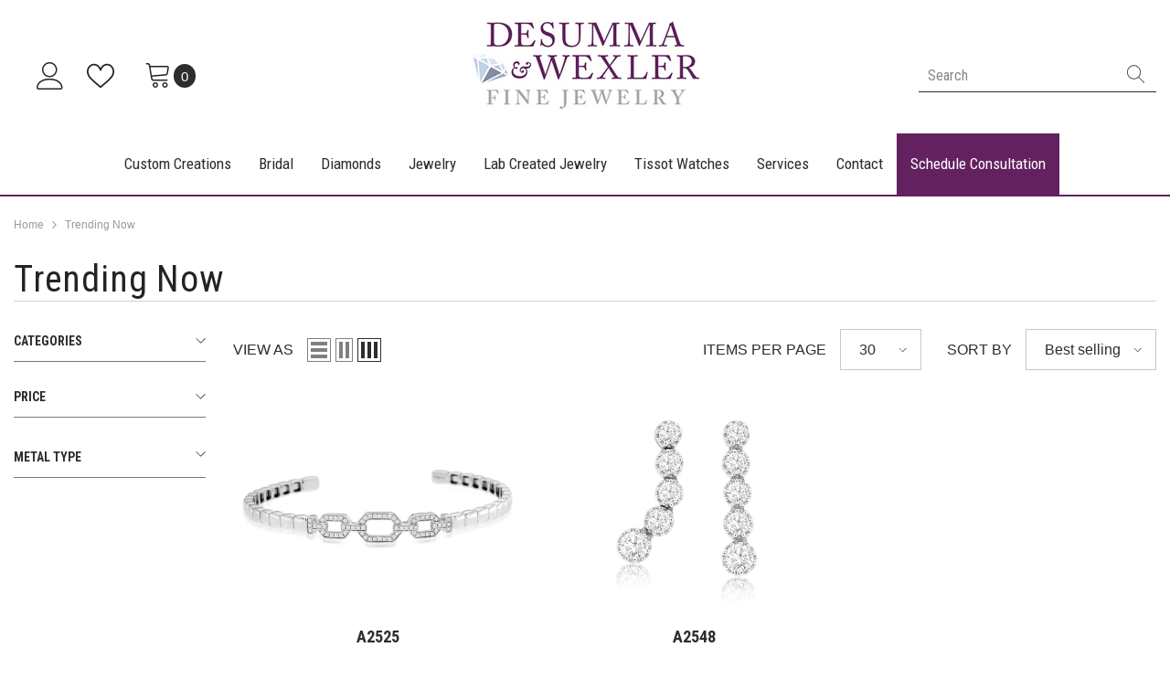

--- FILE ---
content_type: text/css
request_url: https://desummaandwexler.com/cdn/shop/t/4/assets/section-footer.css?v=9133440963070716411720211807
body_size: 5060
content:
.footer-block__item{display:inline-block;vertical-align:top;width:var(--block-custom-width);padding-left:15px;padding-right:15px}.footer__content-top{padding:34px 0;overflow:hidden}.footer-block__top,.footer-block__top .footer-block__newsletter .item{font-size:0;letter-spacing:0}.footer-block__top .footer-block__item{vertical-align:middle}.wrapper-top-content .container{display:flex;justify-content:space-between;align-items:center}.wrapper-top-content .footer-block__list-social{position:relative;z-index:1;width:40%}.wrapper-top-content .footer-block__list-social .list-social{margin-left:0}.wrapper-top-content .footer-block__newsletter{display:flex;align-items:center;border-bottom:0;width:60%}.wrapper-top-content .footer-block__newsletter .footer-block__newsletter-form #NewsletterForm--footer{padding-top:calc(var(--btn-1-padding-top) + 5px);padding-bottom:calc(var(--btn-1-padding-bottom) + 5px);border-right:0}.wrapper-top-content .footer__content-newsletter.footer-block__newsletter .footer-block__newsletter-form{margin-top:0}.wrapper-top-content .footer-block__newsletter .footer-block__heading{text-transform:capitalize;font-weight:var(--font-weight-semibold)}.wrapper-top-content .footer__content-newsletter.footer-block__newsletter .footer-block__newsletter-form .newsletter-form__button{min-width:100px}.footer-block__newsletter-form{margin:10px 0 0}.footer-block__newsletter .footer-block__heading{font-size:var(--font-heading-size);font-weight:var(--font-heading-weight);font-style:var(--font-heading-style);text-transform:var(--heading-text-transform);line-height:var(--heading-line-height);letter-spacing:var(--heading-letter-spacing);margin:0 0 4px}.footer-block__newsletter .footer-block__subheading{margin-bottom:12px}.footer-block__newsletter .footer-block__newsletter-form{padding:0;width:100%;max-width:420px}.footer-block__newsletter .footer-block__newsletter-form .field{margin-right:10px}.footer-block__newsletter .footer-block__newsletter-form #NewsletterForm--footer{width:calc(100% - 130px);padding-top:var(--btn-1-padding-top);padding-bottom:var(--btn-1-padding-bottom);border-radius:var(--btn-1-border-radius);line-height:var(--btn-1-line-height)}.footer-block__newsletter .footer-block__newsletter-form .newsletter-form__button{width:120px;margin:0}.footer-block__newsletter .newsletter-form__field-wrapper{display:flex;align-items:stretch;justify-content:space-between;flex-wrap:nowrap;overflow:hidden}.footer-block__newsletter .field{flex:1}.footer-block__newsletter .newsletter-form__message{margin:0;position:absolute;top:auto;bottom:-34px;left:0}.footer-block__top .footer-block__item+.footer-block__item{margin-top:20px}.footer-block__list-social{margin-top:var(--margin-top)}.column_reverse .footer-block__list-social{margin-bottom:var(--margin-top);margin-top:0}.footer-block__item.column_reverse>div{display:flex;flex-wrap:wrap}.footer-block__item.column_reverse>div>*{width:100%}.footer-block__item.column_reverse>div .footer-block__list-social{order:-1}.footer-block__column .footer-block__heading{display:block;position:relative;font-family:var(--footer-heading-font-family);font-size:var(--footer-heading-font-size);font-weight:var(--footer-heading-font-weight);text-transform:var(--footer-heading-text-transform);line-height:var(--footer-heading-line-height);letter-spacing:var(--footer-heading-letter-spacing);font-style:var(--footer-heading-font-style);margin:0 0 12px}.footer-block__column .list-menu__item--link,.footer-block__newsletter .footer-block__subheading,.footer__content-bottom .footer-block__bottom .footer__copyright{font-family:var(--footer-link-font-family);font-size:var(--footer-link-font-size);font-weight:var(--footer-link-font-weight);text-transform:var(--footer-link-text-transform);line-height:var(--footer-link-line-height);letter-spacing:var(--footer-link-letter-spacing)}.footer-block__newsletter .footer-block__subheading{text-transform:none}.footer-block__details{margin-top:3px}.footer-block__details .image_logo{margin-bottom:var(--margin-bottom)}.footer-block__details p{margin-bottom:13px}.footer-block__details .rte span.icon{width:33px;display:inline-block;vertical-align:top}.footer-block__details .rte span.icon svg{height:22px;width:22px}.footer-block__details .rte span+span{width:calc(100% - 40px);display:inline-block}.footer__security-trust img{margin:var(--margin-top-image-trust) auto 0}.footer__content-bottom{padding:40px 0 34px}.footer__content-newsletter{margin-bottom:45px;background-color:var(--bg_color);position:relative}.footer:not(.footer-02) .footer__content-newsletter:before,.footer:not(.footer-02) .footer__content-newsletter:after{content:"";position:absolute;top:0;left:100%;width:10000px;height:100%;background-color:var(--bg_color)}.footer:not(.footer-02) .footer__content-newsletter:after{right:100%;left:auto}.footer__content-newsletter.footer-block__newsletter .footer-block__heading{max-width:640px;margin:0 auto 2px}.footer__content-newsletter.footer-block__newsletter .footer-block__subheading{max-width:640px;margin-left:auto;margin-right:auto}.footer__content-newsletter.footer-block__newsletter .footer-block__newsletter-form{margin:20px auto 0}.footer__content-newsletterfooter-block__newsletter .footer-block__newsletter-form .field{margin-right:15px}.footer__content-newsletter.footer-block__newsletter .footer-block__newsletter-form .newsletter-form__button{width:var(--button-width)}.footer__copyright{padding-right:15px}.copyright__content{font-size:var(--font-body-size);font-weight:var(--font-weight-normal);color:var(--color-grey)}.copyright__content a{color:inherit;transition:text-decoration var(--duration-short) ease;text-transform:initial}.footer__content-bottom .footer-block__bottom{display:flex;align-items:center;justify-content:space-between}.footer-block__bottom .footer-block__item:only-child{display:block;text-align:center;width:100%}.footer-block__bottom.not_flex{display:block;text-align:center}.footer-block__bottom.not_flex .footer__copyright{padding-right:0}.footer-block__bottom.not_flex .footer__column--info{text-align:center!important;margin-top:24px}.footer-block__bottom.not_flex .list-payment{padding:0}.footer-block__bottom.not_flex .list-payment .list-payment__item:first-child{margin-left:0}.footer__content-bottom .footer-block__bottom.not_payment{justify-content:center;text-align:center}.footer__content-bottom .footer-block__bottom.not_payment .footer__copyright{padding:0}.footer-block__bottom .footer-block__item+.footer-block__item{margin-top:20px}.newsletter-success-modal.halo-popup{opacity:1;visibility:visible;pointer-events:auto;display:none;border-radius:3px;transition:none}.newsletter-success-modal.halo-popup .halo-popup-wrapper{padding:15px 30px;position:relative;z-index:999;background:#fff;text-align:center}.newsletter-success-modal.halo-popup .halo-popup-wrapper .close{width:35px;height:35px;display:block;text-align:center;position:absolute;top:0;right:0;padding:8px;border:none;background:none}.newsletter-success-modal.halo-popup .halo-popup-wrapper .form-message--success{color:#428445}.newsletter-success-modal.halo-popup .halo-popup-wrapper .form-message--success svg{color:#428445;fill:#428445}.newsletter-success-modal.halo-popup .halo-popup-wrapper svg{width:18px;height:18px;margin-right:5px;position:relative;top:-2px}.footer-block__list-payment{margin-top:var(--margin-top)}.footer-block__list-payment ul{padding:0;margin-top:23px}.footer-block__list-payment ul li{margin-left:0;margin-right:13px}.footer-block__text.block_text--style_2>div{padding:0 calc(20% + 15px) 0 calc(12% + 15px);position:relative;border-right:1px solid var(--border-block-style-2-color);border-left:1px solid var(--border-block-style-2-color)}.footer-02 .footer-block__newsletter .footer-block__heading{font-size:var(--footer-heading-font-size);text-transform:capitalize}.footer-02 .footer-block__bottom.not_flex .footer__column--info{margin-top:15px}.footer-02 .list-social__item{margin:3px 15px 3px 0}.footer-02 .footer__bottom .footer-block__newsletter .newsletter-form__field-wrapper{padding:10px 0}.footer-02 .footer__bottom .footer-block__newsletter .field__input,.footer-02 .footer__bottom .footer-block__newsletter .newsletter-form__button{box-shadow:0 3px 7px #00000026!important}.footer-03 .footer-block__newsletter .footer-block__newsletter-form .field{margin-right:0!important}.footer-03 .footer-block__newsletter .footer-block__newsletter-form .newsletter-form__button{width:var(--button-width);min-width:var(--button-width);text-overflow:unset;padding:0;border-top-left-radius:0;border-bottom-left-radius:0}.footer-03 .footer-block__newsletter .newsletter-form__field-wrapper .button svg{width:15px;height:15px;margin:0;position:relative;top:-2px}.footer-03 .footer-block__details .rte h3{margin:0;font-size:var(--font-heading-size);text-transform:uppercase;line-height:18px}.footer-03 .footer-block__newsletter .footer-block__subheading .text-store{text-decoration:underline;text-underline-offset:.2em;margin-right:6px}.footer-03 .footer-block__newsletter .footer-block__subheading .icon{width:9px;height:9px;padding:0}.footer-03 .footer-block__details .image_logo{margin-top:var(--margin-top)}.footer-03 .footer__content-text{padding-top:35px;padding-bottom:35px;text-align:center}.footer-03 .footer__content-text .footer_text-wrapper{display:flex;align-items:center;justify-content:center}.footer-03 .footer__content-text .footer_text-wrapper p{font-family:var(--footer-heading-font-family);font-size:var(--footer-heading-font-size);font-weight:var(--font-weight-medium)}.footer-03 .footer__content-text .footer_text-wrapper a{width:auto;min-width:143px;margin:0 0 0 30px}.footer-03 .footer-block__newsletter .field__input{border-top-right-radius:0;border-bottom-right-radius:0}footer details[open] summary~*{animation:appear-down var(--duration-default) ease}.footer-block__newsletter .form--check{text-align:left;width:100%;margin-top:20px}.footer-block__newsletter .form--check label{max-width:520px;position:relative;padding-top:2px;padding-left:40px;line-height:30px;font-size:14px;display:block;text-transform:unset}.footer-block__newsletter .form--check label:before{position:absolute;content:"";top:2.5px;left:0;border:1px solid #fff;width:25px;height:25px;cursor:pointer}.footer-block__newsletter .form--check label:after{content:"";width:16px;height:10px;position:absolute;top:6px;left:4px;border:2px solid #fff;border-top:none;border-right:none;background:#fff0;transform:rotate(-45deg);transition:all .1s}.footer-block__newsletter .form--check input[type=checkbox]:not(:checked)+label:after{opacity:0;transform:scale(0) rotate(-45deg)}.footer-block__newsletter .form--check a{display:inline-block;text-decoration:underline;text-underline-position:under}.footer-block__newsletter .form--check p{margin:0}.footer-block__list-social.enable_bg_social .list-social__link.icon-facebook{background:#385a9a!important}.footer-block__list-social.enable_bg_social .list-social__link.icon-instagram{background:#3e739d!important}.footer-block__list-social.enable_bg_social .list-social__link.icon-pinterest{background:#ec2327!important}.footer-block__list-social.enable_bg_social .list-social__link.icon-tiktok{background:#000!important}.footer-block__list-social.enable_bg_social .list-social__link.icon-tumblr{background:#ec2327!important}.footer-block__list-social.enable_bg_social .list-social__link.icon-snapchat{background:#e3da6d!important}.footer-block__list-social.enable_bg_social .list-social__link.icon-youtube{background:#ec2327!important}.footer-block__list-social.enable_bg_social .list-social__link.icon-twitter{background:#31b1df!important}.footer-block__list-social.enable_bg_social .list-social__link.icon-vimeo{background:#4593d7!important}.footer-block__text[style^="--block-custom-width: 100%"]>div{text-align:center}.footer-block__text[style^="--block-custom-width: 100%"] .image_logo{width:max-content;margin-left:auto;margin-right:auto}@keyframes animateLocalization{0%{opacity:0;transform:translateY(0)}to{opacity:1;transform:translateY(-1rem)}}@media (max-width: 1600px){.footer-block__newsletter .footer-block__subheading{line-height:calc(var(--footer-link-line-height) - 10px)}}@media (max-width: 1199px){.wrapper-top-content .container{flex-direction:column}.wrapper-top-content .footer-block__list-social{margin-top:30px}.wrapper-top-content .footer-block__newsletter{padding-top:15px;width:62%}.wrapper-top-content .footer-block__list-social .list-social{text-align:center}}@media (max-width: 1024px){.footer-block__item{margin-bottom:30px}.wrapper-top-content .footer-block__newsletter{padding-top:15px;width:72%}}@media (max-width: 991px){.footer-block__item{width:calc(100% / 3)}.footer-block__newsletter.newsletter__style2{border-right:0}.footer-block__item.footer-block__newsletter{width:100%;margin-top:20px}.column-6 .footer-block__item.footer-block__newsletter{margin-top:0}.column-6 .footer-block__item{width:calc(100% / 3)}.footer-block__text.block_text--style_2>div{padding:0 10px}.footer-02 .footer-block__item:nth-child(n+5){margin-top:0}.wrapper-top-content .footer-block__newsletter{width:80%}}@media (max-width: 767px){.footer-block__text{margin-bottom:30px}.footer-block__link_list{margin-bottom:0}.footer-block__link_list+.footer-block__newsletter,.footer-block__link_list+.footer-block__text{margin-top:30px}.footer-block__item{width:100%!important}.footer-block__item.footer-block__newsletter{width:100%}.footer-block__text.block_text--style_2{margin-bottom:10px}.footer-block__text.block_text--style_2>div{padding:27px 0 0;border:0}.column-6 .footer-block__item:nth-child(n+3){margin-top:15px}.footer-block__mobile .footer-block__heading{border-bottom:1px solid #c7c7c7;pointer-events:auto;padding-bottom:13px}.footer-block__mobile .footer-block__heading:before,.footer-block__mobile .footer-block__heading:after{content:"";position:absolute;top:calc(50% - 6.5px);z-index:2;transform:translateY(-50%) rotate(0);background-color:#c7c7c7;transition:var(--anchor-transition)}.footer-block__mobile .footer-block__heading:before{right:5px;width:2px;height:12px}.footer-block__mobile .footer-block__heading:after{right:0;width:12px;height:2px}.footer-block__mobile .footer-block__heading.is-clicked:before{transform:translateY(-50%) rotate(90deg)}.footer-block__mobile .footer-block__heading.is-clicked:after{transform:translateY(-50%) rotate(180deg)}.footer-block__mobile .footer-block__list{display:none;padding-top:0;padding-bottom:10px}.footer-block__mobile .footer-block__heading.is-clicked+.footer-block__list{display:block;animation:appear-down var(--duration-default) ease}.footer-block__bottom .footer-block__item{display:block;text-align:center}.footer-block__bottom .footer-block__item+.footer-block__item{margin-top:20px}.footer__content-bottom .footer-block__bottom{display:block;text-align:center}.footer__copyright{padding:0}.footer-block__newsletter .footer-block__subheading{margin-bottom:7px!important}.footer-02 .footer-block__bottom .footer-block__newsletter .footer-block__newsletter-form{margin:15px auto 10px}.footer-policies-block .halo-row.scroll-snap-mobile .halo-item{margin-top:0!important}.footer-policies-block .halo-row .halo-item:not(.slider__slide){margin-top:15px}.footer-policies-block .halo-row .halo-item:first-child{margin-top:0}.footer-03 .footer__content-text .footer_text-wrapper{display:block}.footer-03 .footer__content-text .footer_text-wrapper a{margin:0}.footer-03 .footer__content-text{padding-top:15px}.wrapper-top-content .footer-block__list-social{width:100%}.wrapper-top-content .footer-block__newsletter{width:100%;flex-direction:column;padding-top:6px}}@media (max-width: 550px){.footer__content-top.enable_newsletter_social{padding-bottom:30px}}@media (min-width: 768px) and (max-width: 991px){.footer-block__item.footer-block__full-width{width:100%}.footer-block__grid{display:grid;grid-template-areas:"heading block2" "block1 block2"}.footer-block__grid .footer-block__heading{grid-area:heading}.footer-block__grid .footer-block__list-social{grid-area:block1}.footer-block__grid .footer-block__list-payment{grid-area:block2;margin-top:0}}@media (min-width: 768px){.footer-block__top .footer-block__newsletter .item{margin-left:-15px;margin-right:-15px}.footer-block__newsletter-item{display:inline-block;vertical-align:top;padding-left:15px;padding-right:15px;width:50%}.footer-block__newsletter-content{text-align:left}.footer-block__newsletter-form{margin-top:0}.footer-block__top .footer-block__item+.footer-block__item{margin-top:39px}.footer-block__bottom .footer-block__item{width:50%}.footer-block__bottom .footer__localization{text-align:left;font-size:0;letter-spacing:0}.footer-block__bottom .footer__column--info{text-align:right}.footer-block__bottom .footer-block__item+.footer-block__item{margin-top:0}}@media (min-width: 1025px){.footer-block__top{margin-left:-15px;margin-right:-15px}.footer-block__top .footer-block__newsletter{width:74%}.footer-block__newsletter-form{padding-right:0}.footer-block__top .footer-block__item:only-child{width:100%;text-align:center}.footer-block__top .footer-block__item+.footer-block__item{margin-top:0}.copyright__content a:hover{text-decoration:underline;text-underline-offset:.3rem}.localization-form .disclosure__link:hover{text-decoration:underline;text-underline-offset:.3rem;color:var(--color-link-hover)}.footer-03 .footer-block__item.footer-block__newsletter{text-align:right}}@media (min-width: 1200px){.column-6 .footer-block__item+.footer-block__text.block_text--style_2{padding:0 4.5% 0 2.5%}.footer-02 .footer-block__bottom .footer-block__newsletter{display:flex;justify-content:center;align-items:center}.footer-02 .footer-block__bottom .footer-block__newsletter h2{margin-right:20px!important}.footer-02 .footer-block__bottom .footer-block__newsletter .footer-block__newsletter-form{margin:0;width:auto}.footer-02 .footer-block__bottom .footer-block__newsletter .footer-block__newsletter-form .field{width:245px}.footer-02 .footer-block__bottom .footer-block__newsletter .footer-block__newsletter-form .newsletter-form__button{width:120px}}@media (min-width: 1920px){.footer-block__top .footer-block__newsletter{width:calc(100% - 460px)}}@media (max-width: 1199px) and (min-width: 992px){.column-6 .footer-block__item{width:20%}.column-6 .footer-block__newsletter{width:100%;text-align:center;margin-bottom:40px}.footer-block__text.block_text--style_2+.footer-block__item{padding-right:0}.footer-block__text.block_text--style_2>div{padding:0 10px}.footer-block__details .rte span+span{width:auto}}@media (min-width: 1200px) and (max-width: 1399px){.column-5 .footer-block__newsletter .newsletter-form__field-wrapper{display:block}.column-5 .footer-block__newsletter .footer-block__newsletter-form .newsletter-form__button{width:100%;margin-top:15px}.footer-03 .column-5 .footer-block__newsletter .newsletter-form__field-wrapper{display:flex}.footer-03 .column-5 .footer-block__newsletter .footer-block__newsletter-form .newsletter-form__button{width:40px;margin-top:0}}@media (min-width: 768px) and (max-width: 1200px){.column-5 .footer-block__item{width:25%}.column-5 .footer-block__item.footer-block__text{width:100%}.column-5 .footer-block__item.footer-block__newsletter{width:100%;margin-top:40px}.wrapper-top-content+.container .column-5 .footer-block__item.footer-block__text{width:25%}.column-5 .footer-block__item.footer-block__text.block__text_first{width:34%}.column-5 .footer-block__item.footer-block__link_list.block__text_first{width:22%}.footer-03 .footer-block__item.footer-block__newsletter{text-align:left}}@media (min-width: 767px) and (max-width: 800px){.wrapper-top-content .footer-block__newsletter{width:96%}}html{padding-bottom:0!important}#preview-bar-iframe{display:none!important}h1,h2,h3,h4,h5,h6,.form-input,.field__input,select{font-family:Roboto Condensed,Arial}h1,h2,h3,h4,h5,h6,p{line-height:initial;margin:0 0 20px}h1 a,h2 a,h3 a,h4 a,h5 a,h6 a{color:#84327f}.template-index .spotlight-inner .link_title{color:#2d2d2d}.halo-text-format h1,.halo-text-format h2,.halo-text-format h3,.halo-text-format h4,.halo-text-format h5,.halo-text-format h6{margin:0 0 20px}.main-page-title{font-weight:400}.page-header{border-bottom:1px solid #d0d0d0;line-height:initial;margin:0 0 30px;padding:0;font-size:3rem;font-weight:400;text-transform:inherit}.rte ul{padding-left:2em}.breadcrumb{margin-top:8px!important;margin-bottom:13px!important;padding-top:10px!important;padding-bottom:10px!important}.breadcrumb a,.breadcrumb span:not(.separate){font-size:12px;color:#999!important}.breadcrumb a:hover{color:#2d2d2d!important}.halo-text-format,.halo-text-format ul li,.halo-text-format ol li{color:#2d2d2d}.halo-text-format p{margin-bottom:20px}.halo-text-format p+p{margin:0 0 20px}.halo-text-format ul,.halo-text-format ol{margin:0 1em 20px;padding:0 1em}.halo-text-format ul li+li,.halo-text-format ol li+li{margin-top:0}.no-margin{margin:0}.container,.container-1770,.container-1570,.container-1470,.container-1320,.container-1170{padding:0 15px}.header-bottom{border-bottom:2px solid #63215f}.header-mobile{padding:10px 0}.template-index .wrapper-body{margin-top:1px}.header__group .header__icon--wishlist svg{width:30px;height:30px}.header__group .header__icon--cart svg{width:30px;height:30px;margin-right:2px}.header__group .cart-count-bubble{margin-left:0}.cart-count-bubble,.wishlist-count-bubble{min-width:24px;min-height:24px;line-height:24px;font-size:15px}.header-top--right .header__search .search-modal__form{max-width:260px}.predictive-search__results-list .products-grid+.predictive-search__list-item{padding-bottom:0}.sticky-search-open .header__search .search-modal__form{max-width:100%}.header-top--right .header__search .search-modal__form .search__input{display:flex;padding-left:10px}.search_details .search-modal__form .search__input{color:#333}.search_details .search-modal__form .search__button{display:flex}.halo-sidebar.halo-sidebar-left .halo-sidebar-close{left:auto;right:20px}.shopify-section-header-sticky .header-wrapper .header-bottom .fixed-right .cart-count-bubble{top:9px}.header-05 .list-menu--disclosure,.header-05 .menu-lv-item.has-megamenu:hover>.menu-dropdown{box-shadow:0 1px 4px #000026}.header__icon .icon,.header-mobile--icon .header__icon--account svg{width:30px;height:30px}.header-mobile--icon+.header-mobile--icon{margin-left:10px}.menu-lv-item.menu-lv-2:hover>a>.text,.menu-lv-item.menu-lv-3:hover>a>.text{border-bottom:0}.header-05 .list-menu--disclosure,.header-05 .menu-lv-item.has-megamenu:hover>.menu-dropdown{border-top:0}.menu-lv-item.menu-lv-1:last-child a{background:#63215f;color:#fff!important}.menu-lv-item.menu-lv-1:last-child>a:hover>.text{border-bottom:1px solid #fff;color:#fff!important}#halo-image-banner-template--15760007266509__16394502839cbe45cc .is-slide .slick-dots{bottom:20px}.spotlight-inner .title{margin-top:10px}.spotlight-inner h3 span{border-bottom:0;padding-bottom:0}.spotlight-inner h3:hover span{border-bottom:0}.page-sidebar .navPages-action{padding:2px 0}#shopify-section-template--15760007332045__main .halo-banner-wrapper .flex-box__banner .content-box{padding:20px 30px 20px 0}.feature:before{content:"";display:table}.feature:after{content:".";display:block;height:0;line-height:0;font-size:0;overflow:hidden;clear:both}.feature.large span.icon{float:left;display:inline-block;background-color:#4e0146;border-radius:50%;width:50px;height:50px;max-width:50px;max-height:50px;vertical-align:middle;margin:0 15px 10px 0;padding:5px;transition:color .3s ease-in-out,background-color .3s ease-in-out,background-position .3s ease-in-out;-webkit-transition:color .3s ease-in-out,background-color .3s ease-in-out,background-position .3s ease-in-out}.feature .above-heading{margin:0 0 5px;line-height:1.4545em;font-size:12px;text-transform:uppercase;color:#888;font-weight:400}.faqs-filter{margin:0 0 30px}.faqs .faqs-item .card-body{margin:0!important;padding:20px 30px 0!important}.faqs-filterDropdown-menu{padding:15px}.faqs-filterDropdown-menu li{padding:4px 5px}.faqs-filterDropdown-menu li:hover{background:#ebebeb}.faqs-filterDropdown-menu li .text{padding:0}.faqs .faqs-title:after{background-color:#4e0146}.cart-container .page-header{padding-bottom:0}.spotlight-inner .title.custom-text-style.has--border_s2 span:before{display:none}.halo-banner-wrapper .flex-box__banner .content-box{padding:30px 45px}.banner-item .img-box{margin:0 auto}ul.productListing:last-child,ul.productGrid .product:last-child{margin-bottom:0}.moreItem-breadcrumb{margin:0}.productView-container{padding-top:10px}.productView{padding-bottom:0}.productView-tab .tabs{margin-top:20px}.productView-moreItem.moreItem-breadcrumb .breadcrumb-bg,.breadcrumb-container.style--line_clamp_1{background:none;width:auto}.tabs .tab-title{margin:0}.content-box--absolute,.content-box--absolute.align-items--top{transform:none}.content_absolute .content{height:100%}.content_absolute .content h3{margin-top:20px}.content_absolute .content .spotlight-button{position:absolute;bottom:20px;margin-left:-75px;opacity:1}.custom-service-block .halo-item .policies-content{display:flex;justify-content:flex-start;border:1px solid var(--border-block-style);border-radius:var(--item-radius-style);background-color:var(--bg-color-block-style);flex-wrap:nowrap;flex-direction:column;height:100%;padding:var(--item-padding-top-style) 15px var(--item-padding-bottom-style);align-items:center;align-content:center;font-weight:400}.template-index .custom-service-block .halo-item.has-des:nth-child(1)>.policies-content{border:0;background:#be9aa1 url(/cdn/shop/files/call-to-action-bg-1.jpg?v=1681152498) no-repeat bottom left}.template-index .custom-service-block .halo-item.has-des:nth-child(2)>.policies-content{border:0;background:#be9aa1 url(/cdn/shop/files/call-to-action-bg-2.jpg?v=1681153111) no-repeat bottom center}.template-index .custom-service-block .halo-item.has-des:nth-child(3)>.policies-content{border:0;background:#be9aa1 url(/cdn/shop/files/call-to-action-bg-3.jpg?v=1681154380) no-repeat bottom right}.custom-service-block .halo-item a{display:inline-block;border:0;border-radius:0;background:none;height:auto;padding:0}.custom-service-block .policies-text{font-family:Roboto Condensed,Arial}.custom-service-block .policies-content .policies-button.button{border:0}.collection-info--relative .collection-title{padding:0}.collection-info-item:not(.sub-collection){display:none}.toolbar{border-top:0;padding:0 0 30px}.sidebarBlock.sidebar-categories,#CollectionFiltersForm .sidebarBlock{margin-bottom:25px}#CollectionFiltersForm .sidebarBlock.More.filters{display:none}.contact-container .page-header{padding-bottom:0}.contact-title{font-size:24px;font-weight:500}#ContactSection-template--15760007528653__main .contact.contact-1 .contact-address+.contact-store{margin-top:20px;padding-top:20px}.meetings-iframe-container{margin-bottom:-80px}.shopify-policy__container{max-width:1500px;padding-left:15px;padding-right:15px}.shopify-policy__title{padding:0}.shopify-policy__title h1{border-bottom:1px solid #d0d0d0;margin:35px 0 30px;text-align:left;text-transform:capitalize}.footer{border-top:2px solid #63215f}.footer-block__column .footer-block__heading{margin-bottom:20px;font-weight:600}.footer__content-top{margin-top:1px;padding:30px 15px!important}.footer .footer-block__item:nth-child(1) a:hover{text-decoration:underline}.footer .footer-block__item:nth-child(2){text-align:center}.footer .footer-block__item:nth-child(3){text-align:right}.footer-block__details{font-family:Roboto Condensed,Arial}.footer-block__details .image_logo img{margin:0 auto}.footer-block__bottom.not_flex .footer__column--info{margin-top:0}.footer-block__column .list-menu__item--link,.footer-block__newsletter .footer-block__subheading,.footer__content-bottom .footer-block__bottom .footer__copyright{line-height:inherit}.footer-block__bottom.not_flex .footer__policies{margin-top:10px;font-family:Roboto Condensed,Arial;font-size:15px}.footer-block__bottom.not_flex .footer__policies a{color:#2d2d2d}.footer-block__bottom.not_flex .footer__policies a:hover{text-decoration:underline}.footer-block__bottom.not_flex .footer__copyright{margin-top:10px}@media (min-width: 1025px){.body-custom-width .wrapper-body .container,.container-1770{max-width:1500px}.shopify-section-header-sticky .header-wrapper .header-bottom .fixed-right{width:90px}.header-05 .menu-lv-1__action{padding:21px 15px 22px}.header-top--right .header__search .search-modal__form .search__button svg{width:28px;height:28px}}@media (min-width: 992px) and (max-width: 1199px){.content-box--left{left:0}}@media (min-width: 768px) and (max-width: 991px){.content-box--left{left:0}}@media (min-width: 750px){h2,.h2{font-size:2.8rem}h3,.h3{font-size:2.2rem}h4,.h4{font-size:1.8rem}h5,.h5{font-size:1.5rem}h6,.h6{font-size:1.3rem}.main-page-title,.page-header{font-size:4rem}}@media (min-width: 551px) and (max-width: 1024px){.breadcrumb-container.style--line_clamp_1{margin:0}}@media (max-width: 1350px){.shopify-section-header-sticky sticky-header .header-05 .menu-lv-1__action{padding:21px 10px 22px;font-size:15px}}@media (max-width: 1170px){.header-05 .menu-lv-1__action{padding:21px 13px 22px;font-size:16px}.shopify-section-header-sticky sticky-header .header-05 .menu-lv-1__action{padding:21px 6px 22px;font-size:14px}}@media (max-width: 1024px){.breadcrumb{background:var(--breadcrumb-mb-bg)}[data-section-type=header-collection] .breadcrumb a,[data-section-type=header-collection] .breadcrumb span,[data-section-type=header-collection] .breadcrumb .separate,[data-section-type=header-collection] .breadcrumb .separate svg,[data-section-type=header-collection] .breadcrumb .bd-title a,.breadcrumb span.separate svg{color:#2d2d2d;fill:#2d2d2d}.add-padding{margin-left:15px;margin-right:15px}.contact-container .breadcrumb-container.style--line_clamp_1,#AboutSection-template--15760007397581__main .breadcrumb-container.style--line_clamp_1,.faq-container .breadcrumb-container.style--line_clamp_1{margin-left:-15px;margin-right:-15px}.wrapper-body{padding-bottom:40px}.banner-heading{margin:0 0 20px;padding:0;font-size:32px!important;line-height:auto!important}.halo-banner-wrapper .flex-box__banner .content-box{padding:20px 30px}}@media (max-width: 767px){.img-box--mobile .image{display:none}.img-box--mobile .image+.image{display:block!important}.breadcrumb-container.style--line_clamp_1{margin:0}.container .breadcrumb-container.style--line_clamp_1 .breadcrumb{padding-left:15px;padding-right:15px}.contact-item.contact-itemRight{width:100%}.halo-product-block .slick-dots{bottom:-25px!important}.halo-banner-wrapper .flex-box__banner .content-box{padding:10px 20px}.footer-block__item{margin-bottom:30px!important;text-align:center!important}.footer .footer-block__item:nth-child(2){margin-bottom:40px!important}.footer .footer-block__item:nth-child(3){margin-bottom:10px!important}.footer-block__details{margin-top:0!important}.footer-block__list-social .list-social{margin-left:0!important}.footer-block__details .rte span.icon{display:none!important}.footer-block__mobile .footer-block__heading{border-bottom:0;padding-bottom:0}.footer-block__mobile .footer-block__heading:before,.footer-block__mobile .footer-block__heading:after{display:none}.footer-block__mobile .footer-block__list{display:block;padding-bottom:0}.list-payment{margin-top:0!important}}@media (max-width: 551px){.content-box--absolute.align-items--bottom,.content-box--absolute.align-items--top{top:0!important;left:0!important;transform:none!important}}@media (max-width: 550px){.content-box--absolute{width:100%!important;text-align:left}.productView-tab .tabs-contents-horizontal .tab-content{margin-top:20px;padding-top:15px}.banner-button{margin:0}.halo-banner-wrapper .flex-box__banner .content-box{padding:10px}#shopify-section-template--15760007332045__main .halo-banner-wrapper .flex-box__banner .content-box{padding:20px 0 0}}@media (max-width: 380px){.header-mobile--icon+.header-mobile--icon{margin-left:10px}}
/*# sourceMappingURL=/cdn/shop/t/4/assets/section-footer.css.map?v=9133440963070716411720211807 */


--- FILE ---
content_type: text/css
request_url: https://desummaandwexler.com/cdn/shop/t/4/assets/custom.css?v=61515692519417778741680719638
body_size: -652
content:
/*# sourceMappingURL=/cdn/shop/t/4/assets/custom.css.map?v=61515692519417778741680719638 */
